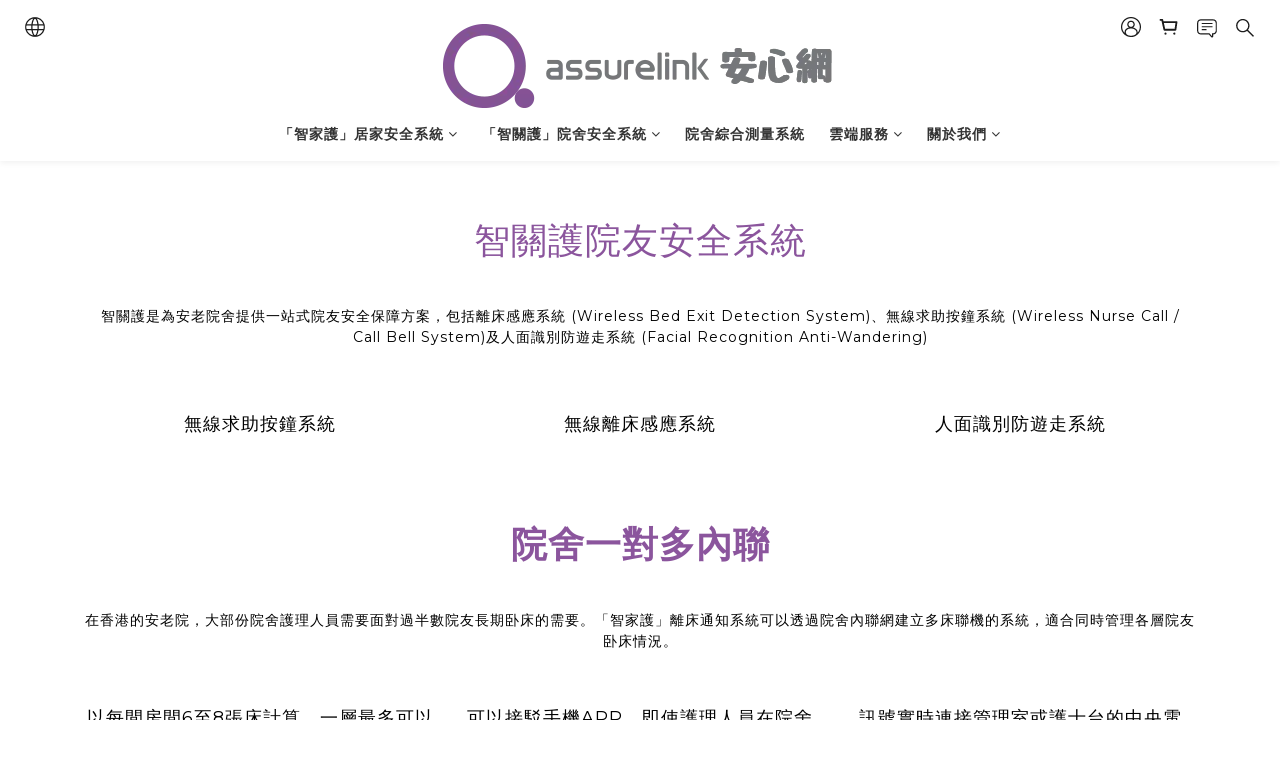

--- FILE ---
content_type: text/plain
request_url: https://www.google-analytics.com/j/collect?v=1&_v=j102&a=542635549&t=pageview&cu=HKD&_s=1&dl=https%3A%2F%2Fwww.assurelink.hk%2Fpages%2F%25E6%2599%25BA%25E9%2597%259C%25E8%25AD%25B7%25E9%2599%25A2%25E5%258F%258B%25E5%25AE%2589%25E5%2585%25A8%25E7%25B3%25BB%25E7%25B5%25B1&ul=en-us%40posix&dt=%E6%99%BA%E9%97%9C%E8%AD%B7%E9%99%A2%E8%88%8D%E5%AE%89%E5%85%A8%E7%B3%BB%E7%B5%B1%20-%20%E5%AE%89%E5%BF%83%E7%B6%B2&sr=1280x720&vp=1280x720&_u=aGBAAEIJAAAAACAMI~&jid=2087816388&gjid=2063180365&cid=439589700.1769445034&tid=UA-116229546-1&_gid=873205217.1769445034&_r=1&_slc=1&z=410157380
body_size: -450
content:
2,cG-HMC2LVJP7V